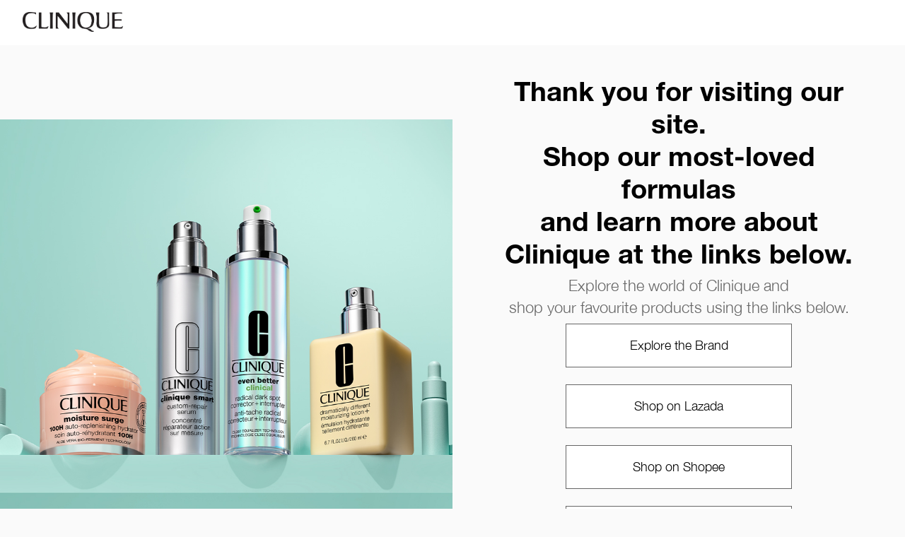

--- FILE ---
content_type: text/html
request_url: https://www.clinique.com.my/
body_size: 1198
content:
<!doctype html>
<html lang="en-MY">
  <head>
    <meta charset="UTF-8" />
    <meta name="viewport" content="width=device-width, initial-scale=1.0" />

    <title>
      Clinique Malaysia | Dermatology Skincare, Makeup, Fragrances & Gifts
    </title>

    <meta
      name="description"
      content="Dermatologist guided solutions.<br>Allergy tested.<br>100% fragrance free." />
    <meta name="keywords" content="" />
    <link
      rel="icon"
      href="/_staticsites/apac-marketing-pages/clinique.com.my/assets/images/favicons/cl.ico"
      type="image/x-icon" />
    <link rel="canonical" href="" />

    <meta
      property="og:title"
      content="Clinique Malaysia | Dermatology Skincare, Makeup, Fragrances & Gifts" />
    <meta property="og:type" content="website" />
    <meta
      property="og:description"
      content="Dermatologist guided solutions.<br>Allergy tested.<br>100% fragrance free." />
    <meta property="og:url" content="" />

    <script>
      window.addEventListener("load", function () {
        (function deleteCookies() {
          const exclude = ["_abck", "ak_bmsc", "bm_sz", "bm_sv"];
          const paths = ["/"];
          const domain = "clinique.com.my";
          const domains = ["", `.${domain}`, domain];

          if (!document.cookie) {
            return;
          }

          const cookies = document.cookie
            .split(";")
            .map((c) => c.trim().split("=")[0]);
          cookies.forEach((name) => {
            if (exclude.includes(name)) return;

            paths.forEach((path) => {
              domains.forEach((domain) => {
                document.cookie = `${name}=;expires=Thu, 01 Jan 1970 00:00:00 GMT;path=${path};domain=${domain}`;
              });
            });
          });
        })();
      });
    </script>

    <link
      rel="stylesheet"
      href="/_staticsites/apac-marketing-pages/clinique.com.my/assets/css/styles.css" />

    <link
      rel="stylesheet"
      href="/_staticsites/apac-marketing-pages/clinique.com.my/assets/css/cl.css" />
  </head>
  <body>
    <header class="header">
      <div class="container">
        <a href="/clinique.com.my">
          <img
            src="/_staticsites/apac-marketing-pages/clinique.com.my/assets/images/logos/cl.png"
            alt=""
            class="brand-logo" />
        </a>
      </div>
    </header>

    <main class="main-body">
      <div class="body-content">
        <!-- Left Side - Image -->
        <div class="image-section">
          <img
            src="/_staticsites/apac-marketing-pages/clinique.com.my/assets/images/products/cl.jpg"
            alt="Clinique"
            class="main-product-image" />
        </div>

        <!-- Right Side - Buttons -->
        <div class="buttons-section">
          <p class="panel-visit-message">
            Thank you for visiting our site.<br />Shop our most-loved
            formulas<br />and learn more about Clinique at the links below.
          </p>
          <p class="panel-brand-invite">
            Explore the world of Clinique and <br />shop your favourite products
            using the links below.
          </p>
          <div class="button-group">
            <a class="action-btn" href="https://www.clinique.com/"
              >Explore the Brand</a
            >

            <a class="action-btn" href="https://s.lazada.com.my/a.YLCWo"
              >Shop on Lazada</a
            >

            <a class="action-btn" href="https://shopee.com.my/clinique.os"
              >Shop on Shopee</a
            >

            <a
              class="action-btn"
              href="https://www.sephora.my/brands/clinique?q=clinique"
              >Shop on Sephora</a
            >
          </div>
        </div>
      </div>
    </main>

    <footer class="footer">
      <div class="container">
        <p class="contact-email">
          <a
            href="https://api.whatsapp.com/send/?phone=60322876487&text=mainmenu"
            >Online Concierge</a
          >
        </p>

        <div class="container-help">
          <span class="privacy-policy">
            <a
              href="https://www.elcompanies.com/en/privacy/consumer-privacy-policy"
              target="_blank"
              >Privacy Policy</a
            >
          </span>
          <span class="separator">|</span>
          <span>
            <a
              class="manage-cookies"
              href="/_staticsites/apac-marketing-pages/clinique.com.my/manage-cookies"
              target="_blank">
              Manage Cookies
            </a>
          </span>
          <span class="separator">|</span>
          <span class="terms-conditions">
            <a
              href="/_staticsites/apac-marketing-pages/clinique.com.my/terms-conditions"
              target="_blank"
              >Terms and Conditions</a
            >
          </span>

          <span class="separator">|</span>
          <span class="loyalty-terms-conditions">
            <a
              href="/_staticsites/apac-marketing-pages/clinique.com.my/loyalty-terms-conditions"
              target="_blank">
              Loyalty Terms and Conditions
            </a>
          </span>
        </div>
        <p class="copyrights">&copy; Clinique Laboratories.</p>
      </div>
    </footer>
  <script type="text/javascript"  src="/7_2U/Lvo9/3/SZ/kImFObw/a91c0wXtbwfDJ0/VwgDKA/CFtXEyMc/bhAB"></script></body>
</html>
